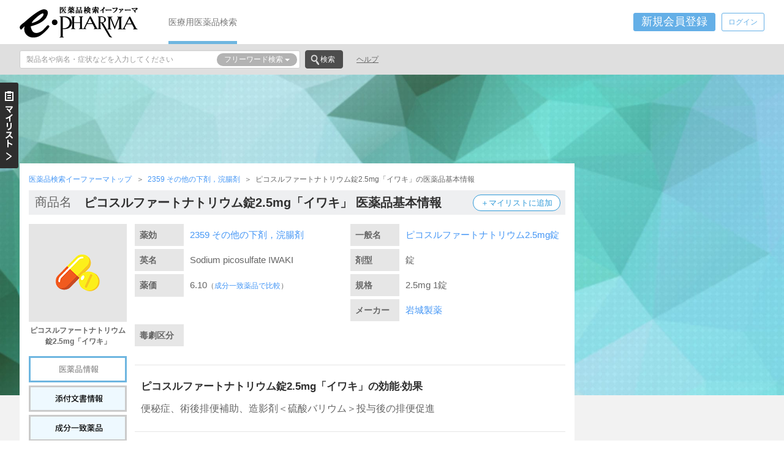

--- FILE ---
content_type: text/html; charset=UTF-8
request_url: https://www.e-pharma.jp/druginfo/info/2359005F1269
body_size: 13024
content:
<!DOCTYPE html PUBLIC "-//W3C//DTD XHTML 1.0 Transitional//EN" "http://www.w3.org/TR/xhtml1/DTD/xhtml1-transitional.dtd">
<html xmlns="http://www.w3.org/1999/xhtml" lang="ja" xml:lang="ja">
<head>
	<meta http-equiv="Content-Type" content="text/html; charset=UTF-8" />
	<meta http-equiv="Content-Style-Type" content="text/css" />
	<meta http-equiv="Content-Script-Type" content="text/javascript" />
	<meta http-equiv="X-UA-Compatible" content="IE=edge" />
	<meta name="viewport" content="width=device-width, initial-scale=1" />
	<link rel="apple-touch-icon" sizes="57x57" href="/assets/img/favicon/apple-touch-icon-57x57.png" />
	<link rel="apple-touch-icon" sizes="60x60" href="/assets/img/favicon/apple-touch-icon-60x60.png" />
	<link rel="icon" type="image/png" href="/assets/img/favicon/favicon-32x32.png" sizes="32x32" />
	<link rel="icon" type="image/png" href="/assets/img/favicon/favicon-16x16.png" sizes="16x16" />
	<link rel="manifest" href="/assets/img/favicon/manifest.json" />
	<link rel="mask-icon" href="/assets/img/favicon/safari-pinned-tab.svg" color="#5bbad5" />
	<meta name="msapplication-TileColor" content="#2d89ef" />
	<meta name="theme-color" content="#ffffff" />
	<title>ピコスルファートナトリウム錠2.5mg「イワキ」 | 医薬品検索イーファーマ</title>
	<meta content="「ピコスルファートナトリウム錠2.5mg「イワキ」」の医薬品基本情報。薬効、一般名、英名、剤形、薬価、規格、メーカー、毒劇区分、効能・効果、使用制限等、副作用等、相互作用等を掲載しています。医薬品検索イーファーマは、日本最大級の医療従事者向け医薬品検索サイトです。" name="description" />
	<!-- Google Tag Manager -->
	<script>(function(w,d,s,l,i){w[l]=w[l]||[];w[l].push({'gtm.start':
	new Date().getTime(),event:'gtm.js'});var f=d.getElementsByTagName(s)[0],
	j=d.createElement(s),dl=l!='dataLayer'?'&l='+l:'';j.async=true;j.src=
	'https://www.googletagmanager.com/gtm.js?id='+i+dl;f.parentNode.insertBefore(j,f);
	})(window,document,'script','dataLayer','GTM-56ZKZ3D');</script>
	<!-- End Google Tag Manager -->
	
	<!-- Google Analytics -->
	<script type="text/javascript">
		(function(i,s,o,g,r,a,m){i['GoogleAnalyticsObject']=r;i[r]=i[r]||function(){
		(i[r].q=i[r].q||[]).push(arguments)},i[r].l=1*new Date();a=s.createElement(o),
		m=s.getElementsByTagName(o)[0];a.async=1;a.src=g;m.parentNode.insertBefore(a,m)
		})(window,document,'script','https://www.google-analytics.com/analytics.js','ga');

		ga('create', 'UA-565874-1', 'auto');
		ga('send', 'pageview');
	</script>
	<!-- /Google Analytics -->
	<link rel="preload" href="/assets/fonts/glyphicons-halflings-regular.woff2" as="font" type="font/woff2" crossorigin />
	<link href="/assets/css/bootstrap-custom.min.css" rel="stylesheet" type="text/css" />
	<script src="/assets/js/jquery-custom.min.js?date=20170808" type="text/javascript"></script>
	<!--[if lt IE 9]>
	<script src="/assets/js/html5shiv.min.js"></script>
	<script src="/assets/js/respond.min.js"></script>
	<![endif]-->
	<link href="/assets/css/forms.min.css?date=20170612" rel="stylesheet" type="text/css" media="print" onload="this.media='all'" />
	<link href="/assets/css/e-pharma.min.css?date=20171031" rel="stylesheet" type="text/css" />
</head>
<body class="druginfo_info_index inner">

<!-- Google Tag Manager (noscript) -->
<noscript><iframe src="https://www.googletagmanager.com/ns.html?id=GTM-56ZKZ3D"
height="0" width="0" style="display:none;visibility:hidden"></iframe></noscript>
<!-- End Google Tag Manager (noscript) -->

<!--z-xcv-begin-->
<input type="checkbox" class="drawer-menu-opened" id="drawer-menu-check" />
<input type="radio" name="history-drawer-menu-check" class="history-drawer-menu-check" id="history-drawer-menu-check0" value="0" checked="checked" />
<input type="radio" name="history-drawer-menu-check" class="history-drawer-menu-check" id="history-drawer-menu-check1" value="1" />
<!--z-xcv-end-->

<!-- #drawer-container / -->
<div id="drawer-container">


<!--z-xcv-begin-->
<!-- #HEADER/ -->
<div id="HEADER" class="clearfix"><div class="WRAPPER">
	<div class="LOGO">
		<p><a href="/"><img src="/assets/img/e-pharma-logo.png" alt="ピコスルファートナトリウム錠2.5mg「イワキ」 | 医薬品検索イーファーマ" /></a></p>
	</div>
	<!-- #GNAVI/ -->
	<div id="GNAVI" class="hidden-print left ml50">
		<div class="MENU navi-menu">
			<ul>
				<li><a href="/" class="on">医療用医薬品検索</a></li>
			</ul>
		</div>
	</div>
	<!-- / #GNAVI -->
	<!-- #user-navi/ -->
	<div id="user-navi" class="clearfix"><div class="right">
		<div id="signup" class="dropdown-overlay">
			<button type="button" class="btn btn-primary btn-sm lnf-form-btn" data-toggle="modal" data-target="#pcSignup" onclick="ga('send', 'event', 'pcregist', 'click', 'head_regist', {'nonInteraction': 1});">新規会員登録</button>
		</div>
		<div id="login" class="dropdown-overlay">
			<button type="button" class="btn btn-primary btn-sm lnf-form-btn lnf-dropdown-toggle login" onclick="ga('send', 'event', 'pclogin', 'click', 'head_login', {'nonInteraction': 1});">ログイン</button>
<!-- .dropdown-menu / -->
<div id="pcLogin" class="dropdown-menu dropdown-menu-right lnf-forms cover fade"><div class="lnf-forms-body">
	<div class="overlay-close">
		<button class="glyphicon glyphicon-remove-sign" aria-hidden="true"></button>
	</div>
	<div class="form-overlay">
		<h4 class=" decorated-title f14 bold">ログイン</h4>
	</div>
<form action="/user/login" class="ajax lnf-js-validation" accept-charset="utf-8" method="post">
	<div class="email form-group lnf-forms-row">
		<label class="sr-only" id="label_email" for="pcLoginEmail">メールアドレス</label>
		<input type="email" placeholder="メールアドレスを半角で入力" class="validate[required,maxSize[254],custom[email]] ime-none form-control" id="pcLoginEmail" name="email" value="" />
		<div class=""></div>
	</div>
	<div class="password form-group lnf-forms-row">
		<label class="sr-only" id="label_password" for="pcLoginPassword">パスワード</label>
		<input type="password" placeholder="パスワードを半角8文字以上で入力" class="validate[required,minSize[8],maxSize[48]] ime-none form-control" id="pcLoginPassword" name="password" value="" />
		<div class=""></div>
	</div>
	<div class="rememberme form-group lnf-forms-row">
		<label class="sr-only" id="label_rememberme" for="pcLoginRememberme">自動ログイン</label><div class="checkbox rememberme_1">
		<label for="pcLoginRememberme_1"><input type="checkbox" value="1" id="pcLoginRememberme_1" name="rememberme[1]" checked="checked" />次回から自動ログインする</label></div>
		<div class=""></div>
	</div>
	<div class="run form-group clearfix">
		<div class="col-xs-4"><button type="submit" class="btn btn-primary btn-sm btn-wider btn-submit" disabled="disabled" id="pcLoginRun">ログイン</button></div>
		<div class="col-xs-8 "></div>
	</div>
</form>
<div class="divider"></div>
<div class="form-gorup">
	<div class="col-xs-8">
		<p><span class="glyphicon glyphicon-menu-right glyphicon-fixed glyphicon-vsmall icon-blue small text-bold"></span><a href="#event.modalopen" data-target="#pcResetPassword" class="nodeco underline lnf-form-event">パスワードを忘れた方はこちら</a></p>
	</div>
	<div class="col-xs-4">
		<p><span class="glyphicon glyphicon-menu-right glyphicon-fixed glyphicon-vsmall icon-blue small text-bold"></span><a href="#event.show" data-target="#signup" class="nodeco underline lnf-form-event" onclick="ga('send', 'event', 'pcregist', 'click', 'login_regist', {'nonInteraction': 1});">新規会員登録</a></p>
	</div>
</div>
<!-- Google Analytics -->
<script type="text/javascript">
$('#pcLoginRun').click(function() {
    ga('send', 'event', 'pclogin', 'click', 'login_login', {'nonInteraction': 1});
});
</script>
</div></div>
<!-- / .dropdown-menu -->
		</div>
	</div></div>
	<!-- / #user-navi -->
</div></div>
<!-- / #HEADER -->
<!-- #SECOND-HEADER/ -->
<div id="SECOND_HEADER" class="hidden-print"><div class="WRAPPER clearfix">
	<div class="left">

		<form action="https://www.e-pharma.jp/search/" accept-charset="utf-8" method="get" id="epharma-word-search" class="">
			<div class="row search-group">
				<div class="col-xs-10">
					<div class="input-group-sm">
						<input type="text" name="Keywords" id="Keywords" value="" placeholder="製品名や病名・症状などを入力してください" class="form-control">
						<button type="button" class="btn btn-default dropdown-toggle bg-decorated" data-toggle="dropdown">
							<span class="selected-menu">フリーワード検索</span>
							<span class="caret"></span>
						</button>
						<ul class="dropdown-menu dropdown-menu-right">
							<li><a href="#" class="search-toggle" data-target="epharma-word-search">フリーワード検索</a></li>
							<li class="divider"></li>
							<li><a href="#" class="search-toggle" data-target="epharma-pro-search">医薬品プロ検索</a></li>
							<li class="divider"></li>
							<li><a href="#" class="search-toggle" data-target="epharma-drugcode-search">薬剤コード検索</a></li>
						</ul>
					</div>
				</div>

				<div class="col-xs-2">
					<button type="submit" class="btn btn-search">検索</button>
				</div>
			</div>
		</form>


		<form action="https://www.e-pharma.jp/search/pro" accept-charset="utf-8" method="get" id="epharma-pro-search" class="hidden">
			<div class="row search-group">
				<div class="col-xs-10">
					<div class="input-group-sm">
						<input type="text" name="search_word" id="search_word" value="" placeholder="薬品名を入力してください" class="form-control">
						<button type="button" class="btn btn-default dropdown-toggle bg-decorated" data-toggle="dropdown">
							<span class="selected-menu">医薬品プロ検索</span>
							<span class="caret"></span>
						</button>
						<ul class="dropdown-menu dropdown-menu-right">
							<li><a href="#" class="search-toggle" data-target="epharma-word-search">フリーワード検索</a></li>
							<li class="divider"></li>
							<li><a href="#" class="search-toggle" data-target="epharma-pro-search">医薬品プロ検索</a></li>
							<li class="divider"></li>
							<li><a href="#" class="search-toggle" data-target="epharma-drugcode-search">薬剤コード検索</a></li>
						</ul>
					</div>
				</div>

				<div class="col-xs-2">
					<button type="submit" class="btn btn-search">検索</button>
				</div>
			</div>

			<div class="dropdown-search bg-decorated clearfix" tabindex="-1">
				<div class="search-close">
					<button class="glyphicon glyphicon-remove-sign" aria-hidden="true"></button>
				</div>
				<div class="search-head radio-appearance decorated-bottom">
					<label for="rdo_pron_mode_1"><input type="radio" name="rdo_pron_mode" id="rdo_pron_mode_1" value="1" checked="checked" />商品名</label>
					<label for="rdo_pron_mode_2"><input type="radio" name="rdo_pron_mode" id="rdo_pron_mode_2" value="2" />一般名</label>
					<label for="rdo_pron_mode_99"><input type="radio" name="rdo_pron_mode" id="rdo_pron_mode_99" value="99" />混在</label>
				</div>
				<div id="epharma-pro-search-yakko" class="column2 left pr20">
					<h6 class="bold">薬効指定</h6>
					<div class="btn-group selection blocks clearfix">
						<button type="button" class="btn btn-default selected-data" data-default="選択してください">選択してください</button>
						<button type="button" class="btn btn-default dropdown-toggle" data-toggle="dropdown"><span class="caret"></span></button>
						<ul class="dropdown-menu">
						</ul>
						<input type="hidden" name="yakko_code_1st" value="" class="item-selected-data" />
					</div>
					<div class="btn-group selection blocks clearfix">
						<button type="button" class="btn btn-default selected-data bg-decorated" data-default="選択してください"></button>
						<button type="button" class="btn btn-default dropdown-toggle" data-toggle="dropdown"><span class="caret"></span></button>
						<ul class="dropdown-menu">
						</ul>
						<input type="hidden" name="yakko_code_2nd" value="" class="item-selected-data" />
					</div>
					<div class="btn-group selection blocks clearfix">
						<button type="button" class="btn btn-default selected-data bg-decorated" data-default="選択してください"></button>
						<button type="button" class="btn btn-default dropdown-toggle" data-toggle="dropdown"><span class="caret"></span></button>
						<ul class="dropdown-menu">
						</ul>
						<input type="hidden" name="yakko_code_3rd" value="" class="item-selected-data" />
					</div>
					<div class="btn-group selection blocks clearfix">
						<button type="button" class="btn btn-default selected-data bg-decorated" data-default="選択してください"></button>
						<button type="button" class="btn btn-default dropdown-toggle" data-toggle="dropdown"><span class="caret"></span></button>
						<ul class="dropdown-menu">
						</ul>
						<input type="hidden" name="yakko_code_4th" value="" class="item-selected-data" />
					</div>
				</div>
				<div id="epharma-pro-search-maker" class="column2 left">
					<h6 class="bold">メーカー指定</h6>
					<div class="btn-group selection blocks clearfix mb10">
						<button type="button" class="btn btn-default selected-data" data-default="選択してください">選択してください</button>
						<button type="button" class="btn btn-default dropdown-toggle" data-toggle="dropdown"><span class="caret"></span></button>
						<ul class="dropdown-menu">
						</ul>
						<input type="hidden" name="maker_code" value="" class="item-selected-data" />
					</div>
					<div class="maker-selection radio-appearance">
						<label for="rdo_maker_mode_1"><input type="radio" name="rdo_maker_mode" id="rdo_maker_mode_1" value="1" checked="checked">製造</label>
						<label for="rdo_maker_mode_2"><input type="radio" name="rdo_maker_mode" id="rdo_maker_mode_2" value="2">販売</label>
						<label for="rdo_maker_mode_99"><input type="radio" name="rdo_maker_mode" id="rdo_maker_mode_99" value="99">混在</label>
					</div>
					<div class="submit">
						<button type="submit" class="btn btn-search">検索</button>
					</div>
				</div>
			</div>
		</form>


		<form action="https://www.e-pharma.jp/search/code" accept-charset="utf-8" method="get" id="epharma-drugcode-search" class="hidden">
			<div class="row search-group">
				<div class="col-xs-10">
					<div class="input-group-sm">
						<input type="text" name="search_code" id="search_code" value="" placeholder="薬に記載されている記号を入力してください" class="form-control">
						<button type="button" class="btn btn-default dropdown-toggle bg-decorated" data-toggle="dropdown">
							<span class="selected-menu">薬剤コード検索</span>
							<span class="caret"></span>
						</button>
						<ul class="dropdown-menu dropdown-menu-right">
							<li><a href="#" class="search-toggle" data-target="epharma-word-search">フリーワード検索</a></li>
							<li class="divider"></li>
							<li><a href="#" class="search-toggle" data-target="epharma-pro-search">医薬品プロ検索</a></li>
							<li class="divider"></li>
							<li><a href="#" class="search-toggle" data-target="epharma-drugcode-search">薬剤コード検索</a></li>
						</ul>
					</div>
				</div>

				<div class="col-xs-2">
					<button type="submit" class="btn btn-search">検索</button>
				</div>
			</div>

			<div class="dropdown-search bg-decorated clearfix" tabindex="-1">
				<div class="search-close">
					<button class="glyphicon glyphicon-remove-sign" aria-hidden="true"></button>
				</div>
				<h6 class="bold inlineB mr15">記載場所</h6>
				<div class="search-head inlineB radio-appearance">
					<label for="iti_hontai"><input type="radio" name="iti" id="iti_hontai" value="1" checked="checked" />本体</label>
					<label for="iti_sonota"><input type="radio" name="iti" id="iti_sonota" value="2" />その他</label>
					<label for="iti_all"><input type="radio" name="iti" id="iti_all" value="99" />すべて</label>
				</div>
			</div>
		</form>
	</div>

	<div class="MENU navi-menu left">
		<ul>
			<li><a href="/search/help" class="inline-non-decorated underline">ヘルプ</a></li>
		</ul>
	</div>
</div></div>
<!-- / #SECOND-HEADER -->
<!--z-xcv-end-->

<!-- #CONTAINER/ -->
<div id="CONTAINER"><div class="WRAPPER"><div class="CONTENTS clearfix">

	<div class="banner mb30 txtc hidden-print">
		<!--z-xcv-begin-->
		<!-- e-pharma_topcenter -->
		<ins class="adsbygoogle"
			 style="display:inline-block;width:728px;height:90px"
			 data-ad-client="ca-pub-9163515970953278"
			 data-ad-slot="7422806908"></ins>
		<script>
			 (adsbygoogle = window.adsbygoogle || []).push({});
		</script>
		<!--z-xcv-end-->
	</div>

	<!-- #LEFTSIDE/ -->
	<div id="LEFTSIDE">
		<!-- #CONTENT_TOP/ -->
		<div id="CONTENT_TOP" class="inner">
<!-- .breadcrumb/ -->
<div class="breadcrumb menu-icons clearfix">
	<div class="MENU">
		<ul>
			<li><a href="/">医薬品検索イーファーマトップ</a></li>
			<li><a href="/druginfo/2359">2359 その他の下剤，浣腸剤</a></li>
			<li>ピコスルファートナトリウム錠2.5mg「イワキ」の医薬品基本情報</li>
		</ul>
	</div>
</div>
<!-- /.breadcrumb -->


			<div class="page-title pl10 mb15 clearfix">
				<span class="fixed-title">商品名</span>
				<h1 class="title f20">ピコスルファートナトリウム錠2.5mg「イワキ」 医薬品基本情報</h1>
				<button type="button" class="btn btn-drugs-add" data-toroku-code="2359005F1269" onclick="ga('send', 'event', 'pcmylist', 'click', 'info_mylist', {'nonInteraction': 1});">＋マイリストに追加</button>
			</div>


			<!-- .contents-container/ -->
			<div class="contents-container clearfix">
				<!-- .main-contents/ -->
				<div class="main-contents right">

					<!-- 基本情報/ -->
					<div class="basic info grid grid2 clearfix">
						<dl>
							<dt>薬効</dt>
							<dd>
								<p><a href="/druginfo/2359">2359 その他の下剤，浣腸剤</a></p>
							</dd>
						</dl>
						<dl>
							<dt>一般名</dt>
							<dd>
								<p>
									<a href="/search/pro?search_word=%E3%83%94%E3%82%B3%E3%82%B9%E3%83%AB%E3%83%95%E3%82%A1%E3%83%BC%E3%83%88%E3%83%8A%E3%83%88%E3%83%AA%E3%82%A6%E3%83%A02.5mg%E9%8C%A0&rdo_pron_mode=2">ピコスルファートナトリウム2.5mg錠</a>
								</p>
							</dd>
						</dl>
						<dl>
							<dt>英名</dt>
							<dd>
								<p>Sodium picosulfate IWAKI</p>
							</dd>
						</dl>
						<dl>
							<dt>剤型</dt>
							<dd>
								<p>錠</p>
							</dd>
						</dl>
						<dl>
							<dt>薬価</dt>
							<dd>
                                <p>6.10<span class="seibunlink">（<a href="/druginfo/seibun/2359005F1269">成分一致薬品で比較</a>）</span></p>
							</dd>
						</dl>
						<dl>
							<dt>規格</dt>
							<dd>
								<p>2.5mg 1錠</p>
							</dd>
						</dl>
						<dl>
							<dt>メーカー</dt>
							<dd>
								<p><a href="/druginfo/maker/043">岩城製薬</a></p>
							</dd>
						</dl>
						<dl>
							<dt>毒劇区分</dt>
							<dd>
								<p>
								 </p>
							</dd>
						</dl>
					</div>
					<!-- /基本情報 -->


					<!-- 効能・効果/ -->
					<div class="info">
						<h2 class="simple-title">ピコスルファートナトリウム錠2.5mg「イワキ」の効能<span class="fc">・</span>効果</h2>
						<p>
							便秘症、術後排便補助、造影剤＜硫酸バリウム＞投与後の排便促進						</p>
					</div>
					<!-- /効能・効果 -->

					<!-- 使用制限等/ -->
					<div class="info">
						<h2 class="simple-title">ピコスルファートナトリウム錠2.5mg「イワキ」の使用制限等</h2>
						<div class="info-frame">
<div class="clearfix mb20">
	<div class="col-xs-12 col-md-8 detail-info">
		<p>&nbsp;1．急性腹症又はその恐れ・疑い、本剤成分又は含有成分で過敏症の既往歴</p>
	</div>
	<div class="col-xs-8 col-md-4 info-list grid grid1 right">
		<dl>
			<dt>記載場所</dt>
			<dd>
				<p>使用上の注意</p>
			</dd>
			<dt>注意レベル</dt>
			<dd>
				<p class="caution">禁止</p>
			</dd>
		</dl>
	</div>
</div>
						</div>
					</div>
					<!-- /使用制限等 -->

					<!-- 副作用等/ -->
					<div class="info">
						<h2 class="simple-title">ピコスルファートナトリウム錠2.5mg「イワキ」の副作用等</h2>
						<div class="info-frame">
<div class="clearfix mb20">
	<div class="col-xs-12 col-md-8 detail-info left">
		<p>&nbsp;1．腹部不快感、蕁麻疹、発疹、AST上昇、ALT上昇</p>
	</div>
	<div class="col-xs-8 col-md-4 info-list grid grid1 right">
		<dl>
			<dt>記載場所</dt>
			<dd>
				<p>その他の副作用</p>
			</dd>
			<dt>頻度</dt>
			<dd>
				<p>頻度不明</p>
			</dd>
		</dl>
	</div>
</div>
<div class="clearfix mb20">
	<div class="col-xs-12 col-md-8 detail-info left">
		<p>&nbsp;2．腹痛、悪心、嘔吐、腹鳴、腹部膨満感、下痢</p>
	</div>
	<div class="col-xs-8 col-md-4 info-list grid grid1 right">
		<dl>
			<dt>記載場所</dt>
			<dd>
				<p>その他の副作用</p>
			</dd>
			<dt>頻度</dt>
			<dd>
				<p>5%未満</p>
			</dd>
		</dl>
	</div>
</div>
						</div>
					</div>
					<!-- /副作用 -->



					<!-- 成分一致薬品/ -->
					<div class="info mt40">
						<!--z-xcv-begin-->
						<h2 class="simple-title mtb20">ピコスルファートナトリウム錠2.5mg「イワキ」の成分一致薬品</h2>
						<div class="info-frame">
							<p class="txt-ellipsis mt10">
								<a href="/druginfo/info/2359005S1305" class="moderate-decoration"><strong>ピコスルファートNa内用液0.75%「トーワ」<span class="f12 caution">（ジェネリック医薬品）</span></strong></a>
							</p>
							<p class="txt-ellipsis mt10">
								<a href="/druginfo/info/2359005S1291" class="moderate-decoration"><strong>ピコスルファートナトリウム内用液0.75%「JG」<span class="f12 caution">（ジェネリック医薬品）</span></strong></a>
							</p>
							<p class="txt-ellipsis mt10">
								<a href="/druginfo/info/2359005D1128" class="moderate-decoration"><strong>ピコスルファートナトリウム顆粒1%「ゼリア」<span class="f12 caution">（ジェネリック医薬品）</span></strong></a>
							</p>
							<p class="txt-ellipsis mt10">
								<a href="/druginfo/info/2359005S1356" class="moderate-decoration"><strong>ピコスルファートNa内用液0.75%「NIG」<span class="f12 caution">（ジェネリック医薬品）</span></strong></a>
							</p>
							<p class="txt-ellipsis mt10">
								<a href="/druginfo/info/2359005F1293" class="moderate-decoration"><strong>ピコスルファートNa錠2.5mg「NIG」</strong></a>
							</p>
							<p class="mt10 f14 txtr">
								<a href="/druginfo/seibun/2359005F1269" class="inline-non-decorated underline">すべての成分一致薬品を表示</a>
							</p>
						</div>
						<!--z-xcv-end-->
					</div>
					<!-- /成分一致薬品 -->

				</div>
				<!-- /.main-contents -->

				<div class="contents-side-navi left mb30 hidden-print">
					<div class="mb15">
						<div class="zaikei naifuku">ピコスルファートナトリウム錠2.5mg「イワキ」</div>
						<p class="caption mt5 bold">ピコスルファートナトリウム錠2.5mg「イワキ」</p>
					</div>
					<div class="page-link-buttons mb15">
						<ul>
							<li class="on"><img src="/assets/img/info.png" alt="ピコスルファートナトリウム錠2.5mg「イワキ」　医薬品基本情報" style="opacity: 0.5;"></li>
							<li><a href="/druginfo/tempbunsyo/2359005F1269"><img src="/assets/img/tempbunsyo.png" alt="ピコスルファートナトリウム錠2.5mg「イワキ」　添付文書情報"></a></li>
							<li><a href="/druginfo/seibun/2359005F1269"><img src="/assets/img/seibun.png" alt="ピコスルファートナトリウム錠2.5mg「イワキ」　成分一致薬品"></a></li>
						</ul>
					</div>
					<div class="print-link-buttons txtc">
						<a href="./2359005F1269/pdf"><img src="/assets/img/pdf-icon.png" alt="PDFを見る" /></a>
						<a href="./2359005F1269/print"><img src="/assets/img/print-icon.png" alt="印刷する" /></a>
					</div>
				</div>
			</div>
			<!-- /.contents-container -->
		</div>
		<!-- / #CONTENT_TOP -->
	</div>
	<!-- /#LEFTSIDE -->

	<!-- /#RIGHTSIDE-MENU -->
	<div id="RIGHTSIDE-MENU" class="hidden-print">
<!--z-xcv-begin-->
		<div class="CONTENT">

			<div class="mb10">
				<!-- e-pharma_right1 -->
				<ins class="adsbygoogle"
					 style="display:inline-block;width:300px;height:250px"
					 data-ad-client="ca-pub-9163515970953278"
					 data-ad-slot="7438833366"></ins>
				<script>
					 (adsbygoogle = window.adsbygoogle || []).push({});
				</script>
			</div>

			<div class="mb10">
				<!-- e-pharma_right2 -->
				<ins class="adsbygoogle"
					 style="display:inline-block;width:300px;height:250px"
					 data-ad-client="ca-pub-9163515970953278"
					 data-ad-slot="2601439650"></ins>
				<script>
					 (adsbygoogle = window.adsbygoogle || []).push({});
				</script>
			</div>

			<div class="mb10">
			</div>

		</div>
<!--z-xcv-end-->
	</div>
	<!-- /#RIGHTSIDE-MENU -->
</div></div></div>
<!-- /#CONTAINER -->

<!--z-xcv-begin-->
<!-- #FOOTER/ -->
<div id="FOOTER"><div class="WRAPPER"><div class="COLUMN-WRAPPER">
	<div class="hidden-print">
        <div id="pageTop-bottom-link-wrapper"><div id="pageTop-bottom-link">
            <a href="#HEADER" class="smooth-scroll inline-non-decorated">ページ先頭へ</a>
        </div></div>
		<div class="mb50">
			<!-- 薬効から探す/ -->
			<h5 class="decorated-title f14 bold mb15"><a href="https://www.e-pharma.jp/druginfo/" class="inline-non-decorated">薬効から探す</a></h5>
			<div class="footer-column-lists mb15 clearfix">
				<div class="inlineBtop mb10">
					<p class="txt-ellipsis f12"><a href="https://www.e-pharma.jp/druginfo/1" class="nodeco">1 神経系及び感覚器官用医薬品</a></p>
				</div>
				<div class="inlineBtop mb10">
					<p class="txt-ellipsis f12"><a href="https://www.e-pharma.jp/druginfo/2" class="nodeco">2 個々の器官系用医薬品</a></p>
				</div>
				<div class="inlineBtop mb10">
					<p class="txt-ellipsis f12"><a href="https://www.e-pharma.jp/druginfo/3" class="nodeco">3 代謝性医薬品</a></p>
				</div>
				<div class="inlineBtop mb10">
					<p class="txt-ellipsis f12"><a href="https://www.e-pharma.jp/druginfo/4" class="nodeco">4 組織細胞機能用医薬品</a></p>
				</div>
				<div class="inlineBtop mb10">
					<p class="txt-ellipsis f12"><a href="https://www.e-pharma.jp/druginfo/5" class="nodeco">5 生薬及び漢方処方に基づく医薬品</a></p>
				</div>
				<div class="inlineBtop mb10">
					<p class="txt-ellipsis f12"><a href="https://www.e-pharma.jp/druginfo/6" class="nodeco">6 病原生物に対する医薬品</a></p>
				</div>
				<div class="inlineBtop mb10">
					<p class="txt-ellipsis f12"><a href="https://www.e-pharma.jp/druginfo/7" class="nodeco">7 治療を主目的としない医薬品</a></p>
				</div>
				<div class="inlineBtop mb10">
					<p class="txt-ellipsis f12"><a href="https://www.e-pharma.jp/druginfo/8" class="nodeco">8 麻薬</a></p>
				</div>
			</div>
			<!-- /薬効から探す -->

			<!-- メーカーから探す/ -->
			<h5 class="decorated-title f14 bold mb30"><a href="https://www.e-pharma.jp/druginfo/maker/" class="inline-non-decorated">メーカーから探す</a></h5>
			<!-- /メーカーから探す -->


		</div>
	</div>

	<div class="banner txtc blockm mb30">
	<!-- e-pharma_footer1 -->
	<ins class="adsbygoogle"
		 style="display:block"
		 data-ad-client="ca-pub-9163515970953278"
		 data-ad-slot="4593463584"
		 data-ad-format="auto"
		 data-full-width-responsive="true"></ins>
	<script>
		 (adsbygoogle = window.adsbygoogle || []).push({});
	</script>
	</div>


	<div class="MENU hidden-print txtc">
		<ul class="clearfix">
			<li><a href="https://www.e-pharma.jp/notice">ご利用案内</a></li>
			<li><a href="https://www.e-pharma.jp/help">機能紹介</a></li>
			<li><a href="https://www.e-pharma.jp/company">運営会社</a></li>
			<li><a href="https://www.e-pharma.jp/terms">会員規約</a></li>
			<li><a href="https://www.e-pharma.jp/privacy">プライバシーポリシー</a></li>
			<li><a href="https://www.e-pharma.jp/inquiry">お問い合わせ</a></li>
			<li><a href="https://www.e-pharma.jp/advertisement">広告掲載のご案内</a></li>
		</ul>
	</div>

<script data-ad-client="ca-pub-9163515970953278" async src="https://pagead2.googlesyndication.com/pagead/js/adsbygoogle.js"></script>
<script src="/assets/js/forms.min.js?date=20170612" type="text/javascript" defer></script>
<script src="/assets/js/e-pharma.min.js?date=20170905" type="text/javascript" defer></script>
<script src="/assets/js/analytics.min.js?date=20170829-2" type="text/javascript" defer></script>
<!-- .modal/ -->
<div id="pcSignup" class="cover modal fade" tabindex="-1" role="dialog" aria-labelledby="pcSignupTitle" aria-hidden="true"><div class="modal-dialog"><div class="modal-content"><div class="lnf-forms-body">
	<div class="modal-header">
		<button type="button" class="overlay-close" data-dismiss="modal"><span class="glyphicon glyphicon-remove-sign"></span></button>
		<h4 id="pcSignupTitle" class="modal-title bold h4 mt20">新規会員登録（無料）</h4>
	</div>
	<div class="modal-body">
		<div class="lnf-forms form-horizontal">
<form action="/user/signup" class="ajax lnf-js-validation" accept-charset="utf-8" method="post">
	<div class="email form-group lnf-forms-row lnf-forms-marker clearfix">
		<div class="required col-xs-12 col-sm-4 control-label">
			<label id="label_email" for="pcSignupEmail" class="">メールアドレス<span class="note">※非公開</span></label>
		</div>
		<div class="col-xs-12 col-sm-8">
			<input type="email" placeholder="メールアドレスを半角で入力" class="validate[required,maxSize[254],custom[email]] ime-none form-control" id="pcSignupEmail" name="email" value="" />
			<div class=""></div>
		</div>
	</div>

	<div class="password form-group lnf-forms-row lnf-forms-marker clearfix">
		<div class="required col-xs-12 col-sm-4 control-label">
			<label id="label_password" for="pcSignupPassword" class="">パスワード<span class="note">※非公開</span></label>
		</div>
		<div class="col-xs-12 col-sm-8">
			<input type="password" placeholder="パスワードを半角8文字以上で入力" class="validate[required,minSize[8],maxSize[48]] ime-none form-control" id="pcSignupPassword" name="password" value="" />
			<div class=""></div>
		</div>
	</div>

	<div class="jobtype1 form-group lnf-forms-row lnf-forms-marker clearfix">
		<div class="required col-xs-12 col-sm-4 control-label">
			<label id="label_jobtype1" for="pcSignupJobtype1" class="">職種<span class="note">※投稿時公開</span></label>
		</div>
		<div class="col-xs-12 col-sm-8">
			<select class="validate[custom[requiredInFunction,selection,-1]] form-control" id="pcSignupJobtype1" name="jobtype1">
	<option value="-1" selected="selected">選択してください</option>
	<option value="1">医師</option>
	<option value="2">歯科医師</option>
	<option value="3">薬剤師</option>
	<option value="4">看護師</option>
	<option value="5">病院事務系</option>
	<option value="6">介護系</option>
	<option value="7">製薬・医療機器系</option>
	<option value="8">動物医療</option>
	<option value="9">医/看/薬学生</option>
	<option value="10">その他医療関係</option>
	<option value="99">その他の職業（患者または家族）</option>
</select>
			<div class=""></div>
		</div>
	</div>

<!-- .job1 / -->
<div class="job1 form-group lnf-forms-row clearfix">
	<div class="lnf-forms-marker form-group control-label">
		<label id="label_job1" for="pcSignupJob1" class="">該当する診療科を<span class="text-danger">すべてチェック</span>してください
<span class="note">※非公開</span></label>
	</div>
	<ul class="nav nav-tabs">
		<li class="active"><a href="#tab01" data-toggle="tab">内科</a></li>
		<li><a href="#tab02" data-toggle="tab">外科</a></li>
		<li><a href="#tab03" data-toggle="tab">その他</a></li>
	</ul>
	<!-- .tab-content/ -->
	<div class="tab-content">

<div id="tab01" class="internal_department tab-pane col-split clearfix active"><div class="checkbox checkbox-horizontal internal_department_1">
	<label for="pcSignupInternal_department_1"><input type="checkbox" class="validate[custom[requiredSilent,anyoneChecked,internal_department,surgery_department,other_department]]" id="pcSignupInternal_department_1" name="internal_department[1]" value="1" />内科</label>
	</div><div class="checkbox checkbox-horizontal internal_department_2">
	<label for="pcSignupInternal_department_2"><input type="checkbox" class="validate[custom[requiredSilent,anyoneChecked,internal_department,surgery_department,other_department]]" id="pcSignupInternal_department_2" name="internal_department[2]" value="2" />総合診療科</label>
	</div><div class="checkbox checkbox-horizontal internal_department_3">
	<label for="pcSignupInternal_department_3"><input type="checkbox" class="validate[custom[requiredSilent,anyoneChecked,internal_department,surgery_department,other_department]]" id="pcSignupInternal_department_3" name="internal_department[3]" value="3" />消化器内科</label>
	</div><div class="checkbox checkbox-horizontal internal_department_4">
	<label for="pcSignupInternal_department_4"><input type="checkbox" class="validate[custom[requiredSilent,anyoneChecked,internal_department,surgery_department,other_department]]" id="pcSignupInternal_department_4" name="internal_department[4]" value="4" />循環器内科</label>
	</div><div class="checkbox checkbox-horizontal internal_department_5">
	<label for="pcSignupInternal_department_5"><input type="checkbox" class="validate[custom[requiredSilent,anyoneChecked,internal_department,surgery_department,other_department]]" id="pcSignupInternal_department_5" name="internal_department[5]" value="5" />呼吸器内科</label>
	</div><div class="checkbox checkbox-horizontal internal_department_6">
	<label for="pcSignupInternal_department_6"><input type="checkbox" class="validate[custom[requiredSilent,anyoneChecked,internal_department,surgery_department,other_department]]" id="pcSignupInternal_department_6" name="internal_department[6]" value="6" />腎臓内科・人工透析科</label>
	</div><div class="checkbox checkbox-horizontal internal_department_7">
	<label for="pcSignupInternal_department_7"><input type="checkbox" class="validate[custom[requiredSilent,anyoneChecked,internal_department,surgery_department,other_department]]" id="pcSignupInternal_department_7" name="internal_department[7]" value="7" />糖尿病内科</label>
	</div><div class="checkbox checkbox-horizontal internal_department_8">
	<label for="pcSignupInternal_department_8"><input type="checkbox" class="validate[custom[requiredSilent,anyoneChecked,internal_department,surgery_department,other_department]]" id="pcSignupInternal_department_8" name="internal_department[8]" value="8" />血液内科</label>
	</div><div class="checkbox checkbox-horizontal internal_department_9">
	<label for="pcSignupInternal_department_9"><input type="checkbox" class="validate[custom[requiredSilent,anyoneChecked,internal_department,surgery_department,other_department]]" id="pcSignupInternal_department_9" name="internal_department[9]" value="9" />神経内科</label>
	</div><div class="checkbox checkbox-horizontal internal_department_10">
	<label for="pcSignupInternal_department_10"><input type="checkbox" class="validate[custom[requiredSilent,anyoneChecked,internal_department,surgery_department,other_department]]" id="pcSignupInternal_department_10" name="internal_department[10]" value="10" />心療内科</label>
	</div><div class="checkbox checkbox-horizontal internal_department_11">
	<label for="pcSignupInternal_department_11"><input type="checkbox" class="validate[custom[requiredSilent,anyoneChecked,internal_department,surgery_department,other_department]]" id="pcSignupInternal_department_11" name="internal_department[11]" value="11" />精神科/神経科</label>
	</div><div class="checkbox checkbox-horizontal internal_department_12">
	<label for="pcSignupInternal_department_12"><input type="checkbox" class="validate[custom[requiredSilent,anyoneChecked,internal_department,surgery_department,other_department]]" id="pcSignupInternal_department_12" name="internal_department[12]" value="12" />膠原病科</label>
	</div><div class="checkbox checkbox-horizontal internal_department_13">
	<label for="pcSignupInternal_department_13"><input type="checkbox" class="validate[custom[requiredSilent,anyoneChecked,internal_department,surgery_department,other_department]]" id="pcSignupInternal_department_13" name="internal_department[13]" value="13" />アレルギー科</label>
	</div><div class="checkbox checkbox-horizontal internal_department_14">
	<label for="pcSignupInternal_department_14"><input type="checkbox" class="validate[custom[requiredSilent,anyoneChecked,internal_department,surgery_department,other_department]]" id="pcSignupInternal_department_14" name="internal_department[14]" value="14" />感染症内科</label>
	</div><div class="checkbox checkbox-horizontal internal_department_15">
	<label for="pcSignupInternal_department_15"><input type="checkbox" class="validate[custom[requiredSilent,anyoneChecked,internal_department,surgery_department,other_department]]" id="pcSignupInternal_department_15" name="internal_department[15]" value="15" />腫瘍内科</label>
	</div><div class="checkbox checkbox-horizontal internal_department_16">
	<label for="pcSignupInternal_department_16"><input type="checkbox" class="validate[custom[requiredSilent,anyoneChecked,internal_department,surgery_department,other_department]]" id="pcSignupInternal_department_16" name="internal_department[16]" value="16" />内分泌科</label>
	</div><div class="checkbox checkbox-horizontal internal_department_17">
	<label for="pcSignupInternal_department_17"><input type="checkbox" class="validate[custom[requiredSilent,anyoneChecked,internal_department,surgery_department,other_department]]" id="pcSignupInternal_department_17" name="internal_department[17]" value="17" />代謝内科</label>
	</div><div class="checkbox checkbox-horizontal internal_department_18">
	<label for="pcSignupInternal_department_18"><input type="checkbox" class="validate[custom[requiredSilent,anyoneChecked,internal_department,surgery_department,other_department]]" id="pcSignupInternal_department_18" name="internal_department[18]" value="18" />リウマチ科</label>
	</div><div class="checkbox checkbox-horizontal internal_department_19">
	<label for="pcSignupInternal_department_19"><input type="checkbox" class="validate[custom[requiredSilent,anyoneChecked,internal_department,surgery_department,other_department]]" id="pcSignupInternal_department_19" name="internal_department[19]" value="19" />老年化</label>
	</div><div class="checkbox checkbox-horizontal internal_department_20">
	<label for="pcSignupInternal_department_20"><input type="checkbox" class="validate[custom[requiredSilent,anyoneChecked,internal_department,surgery_department,other_department]]" id="pcSignupInternal_department_20" name="internal_department[20]" value="20" />健診・検診</label>
	</div><div class="checkbox checkbox-horizontal internal_department_21">
	<label for="pcSignupInternal_department_21"><input type="checkbox" class="validate[custom[requiredSilent,anyoneChecked,internal_department,surgery_department,other_department]]" id="pcSignupInternal_department_21" name="internal_department[21]" value="21" />緩和医療・ホスピス</label>
	</div>
</div>

<div id="tab02" class="surgery_department tab-pane col-split clearfix"><div class="checkbox checkbox-horizontal surgery_department_100">
	<label for="pcSignupSurgery_department_100"><input type="checkbox" class="validate[custom[requiredSilent,anyoneChecked,internal_department,surgery_department,other_department]]" id="pcSignupSurgery_department_100" name="surgery_department[100]" value="100" />一般外科</label>
	</div><div class="checkbox checkbox-horizontal surgery_department_101">
	<label for="pcSignupSurgery_department_101"><input type="checkbox" class="validate[custom[requiredSilent,anyoneChecked,internal_department,surgery_department,other_department]]" id="pcSignupSurgery_department_101" name="surgery_department[101]" value="101" />消化器外科</label>
	</div><div class="checkbox checkbox-horizontal surgery_department_102">
	<label for="pcSignupSurgery_department_102"><input type="checkbox" class="validate[custom[requiredSilent,anyoneChecked,internal_department,surgery_department,other_department]]" id="pcSignupSurgery_department_102" name="surgery_department[102]" value="102" />整形外科</label>
	</div><div class="checkbox checkbox-horizontal surgery_department_103">
	<label for="pcSignupSurgery_department_103"><input type="checkbox" class="validate[custom[requiredSilent,anyoneChecked,internal_department,surgery_department,other_department]]" id="pcSignupSurgery_department_103" name="surgery_department[103]" value="103" />形成外科</label>
	</div><div class="checkbox checkbox-horizontal surgery_department_104">
	<label for="pcSignupSurgery_department_104"><input type="checkbox" class="validate[custom[requiredSilent,anyoneChecked,internal_department,surgery_department,other_department]]" id="pcSignupSurgery_department_104" name="surgery_department[104]" value="104" />美容外科</label>
	</div><div class="checkbox checkbox-horizontal surgery_department_105">
	<label for="pcSignupSurgery_department_105"><input type="checkbox" class="validate[custom[requiredSilent,anyoneChecked,internal_department,surgery_department,other_department]]" id="pcSignupSurgery_department_105" name="surgery_department[105]" value="105" />脳神経外科</label>
	</div><div class="checkbox checkbox-horizontal surgery_department_106">
	<label for="pcSignupSurgery_department_106"><input type="checkbox" class="validate[custom[requiredSilent,anyoneChecked,internal_department,surgery_department,other_department]]" id="pcSignupSurgery_department_106" name="surgery_department[106]" value="106" />心臓血管外科</label>
	</div><div class="checkbox checkbox-horizontal surgery_department_107">
	<label for="pcSignupSurgery_department_107"><input type="checkbox" class="validate[custom[requiredSilent,anyoneChecked,internal_department,surgery_department,other_department]]" id="pcSignupSurgery_department_107" name="surgery_department[107]" value="107" />呼吸器外科</label>
	</div><div class="checkbox checkbox-horizontal surgery_department_108">
	<label for="pcSignupSurgery_department_108"><input type="checkbox" class="validate[custom[requiredSilent,anyoneChecked,internal_department,surgery_department,other_department]]" id="pcSignupSurgery_department_108" name="surgery_department[108]" value="108" />乳腺外科</label>
	</div><div class="checkbox checkbox-horizontal surgery_department_109">
	<label for="pcSignupSurgery_department_109"><input type="checkbox" class="validate[custom[requiredSilent,anyoneChecked,internal_department,surgery_department,other_department]]" id="pcSignupSurgery_department_109" name="surgery_department[109]" value="109" />甲状腺外科</label>
	</div><div class="checkbox checkbox-horizontal surgery_department_110">
	<label for="pcSignupSurgery_department_110"><input type="checkbox" class="validate[custom[requiredSilent,anyoneChecked,internal_department,surgery_department,other_department]]" id="pcSignupSurgery_department_110" name="surgery_department[110]" value="110" />腎臓外科</label>
	</div><div class="checkbox checkbox-horizontal surgery_department_111">
	<label for="pcSignupSurgery_department_111"><input type="checkbox" class="validate[custom[requiredSilent,anyoneChecked,internal_department,surgery_department,other_department]]" id="pcSignupSurgery_department_111" name="surgery_department[111]" value="111" />泌尿器科</label>
	</div><div class="checkbox checkbox-horizontal surgery_department_112">
	<label for="pcSignupSurgery_department_112"><input type="checkbox" class="validate[custom[requiredSilent,anyoneChecked,internal_department,surgery_department,other_department]]" id="pcSignupSurgery_department_112" name="surgery_department[112]" value="112" />小児外科</label>
	</div><div class="checkbox checkbox-horizontal surgery_department_113">
	<label for="pcSignupSurgery_department_113"><input type="checkbox" class="validate[custom[requiredSilent,anyoneChecked,internal_department,surgery_department,other_department]]" id="pcSignupSurgery_department_113" name="surgery_department[113]" value="113" />移植外科</label>
	</div><div class="checkbox checkbox-horizontal surgery_department_114">
	<label for="pcSignupSurgery_department_114"><input type="checkbox" class="validate[custom[requiredSilent,anyoneChecked,internal_department,surgery_department,other_department]]" id="pcSignupSurgery_department_114" name="surgery_department[114]" value="114" />外傷外科</label>
	</div><div class="checkbox checkbox-horizontal surgery_department_115">
	<label for="pcSignupSurgery_department_115"><input type="checkbox" class="validate[custom[requiredSilent,anyoneChecked,internal_department,surgery_department,other_department]]" id="pcSignupSurgery_department_115" name="surgery_department[115]" value="115" />頸椎部外科</label>
	</div>
</div>

<div id="tab03" class="other_department tab-pane col-split clearfix"><div class="checkbox checkbox-horizontal other_department_900">
	<label for="pcSignupOther_department_900"><input type="checkbox" class="validate[custom[requiredSilent,anyoneChecked,internal_department,surgery_department,other_department]]" id="pcSignupOther_department_900" name="other_department[900]" value="900" />小児科</label>
	</div><div class="checkbox checkbox-horizontal other_department_901">
	<label for="pcSignupOther_department_901"><input type="checkbox" class="validate[custom[requiredSilent,anyoneChecked,internal_department,surgery_department,other_department]]" id="pcSignupOther_department_901" name="other_department[901]" value="901" />新生児科</label>
	</div><div class="checkbox checkbox-horizontal other_department_902">
	<label for="pcSignupOther_department_902"><input type="checkbox" class="validate[custom[requiredSilent,anyoneChecked,internal_department,surgery_department,other_department]]" id="pcSignupOther_department_902" name="other_department[902]" value="902" />産科・婦人科</label>
	</div><div class="checkbox checkbox-horizontal other_department_903">
	<label for="pcSignupOther_department_903"><input type="checkbox" class="validate[custom[requiredSilent,anyoneChecked,internal_department,surgery_department,other_department]]" id="pcSignupOther_department_903" name="other_department[903]" value="903" />女性診療科</label>
	</div><div class="checkbox checkbox-horizontal other_department_904">
	<label for="pcSignupOther_department_904"><input type="checkbox" class="validate[custom[requiredSilent,anyoneChecked,internal_department,surgery_department,other_department]]" id="pcSignupOther_department_904" name="other_department[904]" value="904" />麻酔科・ペインクリニック</label>
	</div><div class="checkbox checkbox-horizontal other_department_905">
	<label for="pcSignupOther_department_905"><input type="checkbox" class="validate[custom[requiredSilent,anyoneChecked,internal_department,surgery_department,other_department]]" id="pcSignupOther_department_905" name="other_department[905]" value="905" />眼科</label>
	</div><div class="checkbox checkbox-horizontal other_department_906">
	<label for="pcSignupOther_department_906"><input type="checkbox" class="validate[custom[requiredSilent,anyoneChecked,internal_department,surgery_department,other_department]]" id="pcSignupOther_department_906" name="other_department[906]" value="906" />耳鼻咽喉科</label>
	</div><div class="checkbox checkbox-horizontal other_department_907">
	<label for="pcSignupOther_department_907"><input type="checkbox" class="validate[custom[requiredSilent,anyoneChecked,internal_department,surgery_department,other_department]]" id="pcSignupOther_department_907" name="other_department[907]" value="907" />皮膚科・美容御皮膚科</label>
	</div><div class="checkbox checkbox-horizontal other_department_908">
	<label for="pcSignupOther_department_908"><input type="checkbox" class="validate[custom[requiredSilent,anyoneChecked,internal_department,surgery_department,other_department]]" id="pcSignupOther_department_908" name="other_department[908]" value="908" />放射線科</label>
	</div><div class="checkbox checkbox-horizontal other_department_909">
	<label for="pcSignupOther_department_909"><input type="checkbox" class="validate[custom[requiredSilent,anyoneChecked,internal_department,surgery_department,other_department]]" id="pcSignupOther_department_909" name="other_department[909]" value="909" />精神科/神経科</label>
	</div><div class="checkbox checkbox-horizontal other_department_910">
	<label for="pcSignupOther_department_910"><input type="checkbox" class="validate[custom[requiredSilent,anyoneChecked,internal_department,surgery_department,other_department]]" id="pcSignupOther_department_910" name="other_department[910]" value="910" />リハビリテーション科</label>
	</div><div class="checkbox checkbox-horizontal other_department_911">
	<label for="pcSignupOther_department_911"><input type="checkbox" class="validate[custom[requiredSilent,anyoneChecked,internal_department,surgery_department,other_department]]" id="pcSignupOther_department_911" name="other_department[911]" value="911" />基礎医学系</label>
	</div><div class="checkbox checkbox-horizontal other_department_912">
	<label for="pcSignupOther_department_912"><input type="checkbox" class="validate[custom[requiredSilent,anyoneChecked,internal_department,surgery_department,other_department]]" id="pcSignupOther_department_912" name="other_department[912]" value="912" />東洋医学</label>
	</div><div class="checkbox checkbox-horizontal other_department_913">
	<label for="pcSignupOther_department_913"><input type="checkbox" class="validate[custom[requiredSilent,anyoneChecked,internal_department,surgery_department,other_department]]" id="pcSignupOther_department_913" name="other_department[913]" value="913" />救命救急科・ICU</label>
	</div><div class="checkbox checkbox-horizontal other_department_914">
	<label for="pcSignupOther_department_914"><input type="checkbox" class="validate[custom[requiredSilent,anyoneChecked,internal_department,surgery_department,other_department]]" id="pcSignupOther_department_914" name="other_department[914]" value="914" />病理診断科</label>
	</div>
</div>


	</div>
	<!-- / .tab-content -->
	<dl id="job1-collections" class="checkbox-collectors">
		<dt>選択した診療科：</dt>
		<dd class="collection-container">
		</dd>
	</dl>
</div>
<!-- / .job1 -->

	<div class="job5 form-group lnf-forms-row lnf-forms-marker clearfix">
		<div class=" col-xs-12 col-sm-4 control-label">
			<label id="label_job5" for="pcSignupJob5" class="">職種<span class="note">※非公開</span></label>
		</div>
		<div class="col-xs-12 col-sm-8">
			<select class="validate[custom[requiredInFunction,selection,-1]] form-control" id="pcSignupJob5" name="job5">
	<option value="-1" selected="selected">選択してください</option>
	<option value="1">病院事務長</option>
	<option value="2">歯科事務長</option>
	<option value="3">介護系施設長</option>
	<option value="4">医療事務</option>
	<option value="99">その他の事務職</option>
</select>
			<div class=""></div>
		</div>
	</div>

	<div class="job6 form-group lnf-forms-row lnf-forms-marker clearfix">
		<div class=" col-xs-12 col-sm-4 control-label">
			<label id="label_job6" for="pcSignupJob6" class="">職種<span class="note">※非公開</span></label>
		</div>
		<div class="col-xs-12 col-sm-8">
			<select class="validate[custom[requiredInFunction,selection,-1]] form-control" id="pcSignupJob6" name="job6">
	<option value="-1" selected="selected">選択してください</option>
	<option value="1">施設長</option>
	<option value="2">介護職・ヘルパー</option>
	<option value="3">ケアマネージャー</option>
	<option value="4">管理栄養士</option>
	<option value="5">理学療法士</option>
	<option value="6">作業療法士</option>
	<option value="99">その他職種</option>
</select>
			<div class=""></div>
		</div>
	</div>

	<div class="job7 form-group lnf-forms-row lnf-forms-marker clearfix">
		<div class=" col-xs-12 col-sm-4 control-label">
			<label id="label_job7" for="pcSignupJob7" class="">職種<span class="note">※非公開</span></label>
		</div>
		<div class="col-xs-12 col-sm-8">
			<select class="validate[custom[requiredInFunction,selection,-1]] form-control" id="pcSignupJob7" name="job7">
	<option value="-1" selected="selected">選択してください</option>
	<option value="1">MR</option>
	<option value="2">医療機器営業</option>
	<option value="3">MS</option>
	<option value="4">CRA</option>
	<option value="5">CRC</option>
	<option value="6">その他研究・開発系</option>
	<option value="7">その他製薬関連</option>
	<option value="99">その他医療機器関連</option>
</select>
			<div class=""></div>
		</div>
	</div>

	<div class="job9 form-group lnf-forms-row lnf-forms-marker clearfix">
		<div class=" col-xs-12 col-sm-4 control-label">
			<label id="label_job9" for="pcSignupJob9" class="">職種<span class="note">※非公開</span></label>
		</div>
		<div class="col-xs-12 col-sm-8">
			<select class="validate[custom[requiredInFunction,selection,-1]] form-control" id="pcSignupJob9" name="job9">
	<option value="-1" selected="selected">選択してください</option>
	<option value="1">医学部</option>
	<option value="2">薬学部</option>
	<option value="3">看護系</option>
</select>
			<div class=""></div>
		</div>
	</div>

	<div class="job10 form-group lnf-forms-row lnf-forms-marker clearfix">
		<div class=" col-xs-12 col-sm-4 control-label">
			<label id="label_job10" for="pcSignupJob10" class="">職種<span class="note">※非公開</span></label>
		</div>
		<div class="col-xs-12 col-sm-8">
			<select class="validate[custom[requiredInFunction,selection,-1]] form-control" id="pcSignupJob10" name="job10">
	<option value="-1" selected="selected">選択してください</option>
	<option value="1">歯科衛生士</option>
	<option value="2">保健師</option>
	<option value="3">助産師</option>
	<option value="4">放射線技師</option>
	<option value="5">臨床検査技師</option>
	<option value="6">管理栄養士</option>
	<option value="7">理学療法士</option>
	<option value="8">作業療法士</option>
	<option value="9">言語聴覚士</option>
	<option value="99">その他医療関連</option>
</select>
			<div class=""></div>
		</div>
	</div>

	<div class="run text-center">
		<button type="submit" class="btn btn-primary btn-wider btn-submit" disabled="disabled" id="pcSignupRun">仮会員登録する（無料）</button>
	</div>

</form>
		</div>
	</div>
	<div class="modal-footer">

		<p class="mb10"><a href="/terms" target="_blank">利用規約</a>に同意の上「新規会員登録する」ボタンを押してください</p>
		<p><span class="glyphicon glyphicon-menu-right glyphicon-fixed glyphicon-vsmall icon-blue small text-bold"></span><a href="#event.show" data-target="#login" data-event="click" class="nodeco underline lnf-form-event" onclick="ga('send', 'event', 'pclogin', 'click', 'regist_login', {'nonInteraction': 1});">ログインはこちら</a></p>
<!-- Google Analytics -->
<script type="text/javascript">
$('#pcSignupRun').click(function() {
    ga('send', 'event', 'pcregist', 'click', 'regist_regist', {'nonInteraction': 1});
});

</script>	</div>
</div></div></div></div>
<!-- /.modal -->
<!-- .modal/ -->
<div id="pcResetPassword" class="cover modal fade" tabindex="-1" role="dialog" aria-labelledby="pcResetPasswordTitle" aria-hidden="true"><div class="modal-dialog"><div class="modal-content"><div class="lnf-forms-body">
	<div class="modal-header">
		<button type="button" class="overlay-close" data-dismiss="modal"><span class="glyphicon glyphicon-remove-sign"></span></button>
		<h4 id="pcResetPasswordTitle" class="modal-title bold h4 bottom-wider">パスワードを再発行します</h4>
<p class="bottom-wider">
	パスワード再発行手続きを進めるため、登録いただいたメールアドレスに再発行用URLをお送りします。メールアドレスを入力し「送信」ボタンを押してください。
</p>	</div>
	<div class="modal-body">
		<div class="lnf-forms form-horizontal">
<form action="/user/reset-password" class="ajax lnf-js-validation header" accept-charset="utf-8" method="post">
	<div class="email form-group lnf-forms-row lnf-forms-marker clearfix">
		<div class="required col-xs-12 col-sm-4 control-label">
			<label id="label_email" for="pcResetPasswordEmail" class="">メールアドレス</label>
		</div>
		<div class="col-xs-12 col-sm-8">
			<input type="email" placeholder="メールアドレスを半角で入力" class="validate[required,maxSize[254],custom[email]] ime-none form-control" id="pcResetPasswordEmail" name="email" value="" />
			<div class=""></div>
		</div>
	</div>

	<div class="text-center top-extra-wider bottom-bg">
		<button type="submit" class="btn btn-primary btn-bigger btn-submit" style="width:60%;" disabled="disabled" id="pcResetPasswordRun">送信する</button>
	</div>

</form>
		</div>
	</div>
</div></div></div></div>
<!-- /.modal -->


	<div class="FOOT txtc">
		<address>Copyright&copy; 2005-2026 e-pharma All rights reserved.</address>
	</div>
</div></div></div>
<!-- /#FOOTER -->


<link rel="stylesheet" type="text/css" href="/questionnaire/pc/questionnaire.min.css" media="print" onload="this.media='all'" />
<script type="text/javascript" src="/questionnaire/pc/questionnaire.min.js?date=20200710" charset="utf-8" defer></script>
<!-- アンケート1つ目の質問 -->
<!-- 職業アンケート -->
<div id="modal1" class="modal-enquate" style="display: none;">
    <!-- <p><a class="modal-close">×</a></p> -->
    <div class="header">
        <p class="headtit">当サイトは医療関係者を対象とした医薬品情報提供サイトです</p>
    </div><!-- /.header -->

    <div class="contents">
        <p class="tit">
            あなたは医療関係者ですか？
        </p>

       <div class="left">
            <p class="subtit">
                <sub>医療関係者</sub>の方はこちらをクリック
            </p>
            <div class="inner">
                <ul class="first">
                    <li class="colornone widem"><span class="color1">医師</span>の方→</li>
                    <li class="color1"><a class="ques001" id="m0101" href="javascript:;">勤 務 医</a></li>
                    <li class="color1 widel"><a class="ques001" id="m0102" href="javascript:;">開業医/<span class="sm">病院経営者</span></a></li>

                    <li class="colornone widem"><span class="color2">歯科医師</span>の方→</li>
                    <li class="color2"><a class="ques001" id="m0103" href="javascript:;">勤 務 医</a></li>
                    <li class="color2 widel"><a class="ques001" id="m0105" href="javascript:;">開業医/<span class="sm">病院経営者</span></a></li>
                </ul>
                <ul>
                    <li class="color3"><a class="ques001" id="m0200" href="javascript:;">薬 剤 師</a></li>
                    <li class="color4"><a class="ques001" id="m0300" href="javascript:;">看 護 師</a></li>
                    <li class="color0"><a class="ques001" id="m0400" href="javascript:;">病院事務系</a></li>
                    <li class="color0"><a class="ques001" id="m0801" href="javascript:;">介 護 系</a></li>

                    <li class="color0 widel"><a class="ques001" id="m0501" href="javascript:;">製薬・医療機器系</a></li>
                    <li class="color0 wides"><a class="ques001" id="m0104" href="javascript:;">動 物 医 療</a></li>
                    <li class="color0 wides"><a class="ques001" id="m1000" href="javascript:;">医/看/薬学生</a></li>

                    <li class="color0 widel"><a class="ques001" id="m9900" href="javascript:;">その他 医療関連</a></li>
                </ul>
            </div>
        </div><!-- /.left -->

        <div class="right">
            <p class="subtit">
                <sub>一般</sub>の方はこちら
                <div class="inner">
                    <ul>
                        <li class="color0"><a class="ques001" id="m9999" href="javascript:;">一般の方</a></li>
                    </ul>
                    <p class="annotation">※このあと、当サイト使用上の注意を表示します。</p>
                </div>
            </p>

        </div><!-- /.right -->
    </div><!-- /.contents -->

    <div class="footer">
        <p class="annotation">※一般の方でもサイトをご覧いただけますが、必ず使用上の注意をご覧いただきます</p>
    </div><!-- /.footer -->
</div><!-- /#modal1 -->


<!-- アンケート２つ目の質問 -->
<!-- 医師（診療科アンケート） -->
<div id="modal2" class="modal-enquate" style="display: none;">
    <!-- <p><a class="modal-close">×</a></p> -->
    <div class="header">
        <p class="headtit">当サイトは医療関係者を対象とした医薬品情報提供サイトです</p>
    </div><!-- /.header -->

    <div class="contents">
        <p class="tit">
            先生の診療科を１つ教えてください
        </p>
        <p class="sub">
            診療科を1つクリックするとアンケートは終了します。
        </p>

       <div class="middle">
            <div class="inner">
                <ul class="first">
                    <li class="color11 bl"><a class="ques001" id="s100" href="javascript:;">内科</a></li>
                    <li class="color11 bl"><a class="ques001" id="s101" href="javascript:;">消化器内科</a></li>
                    <li class="color11 bl"><a class="ques001" id="s102" href="javascript:;">循環器内科</a></li>
                    <li class="color11"><a class="ques001" id="s103" href="javascript:;">呼吸器内科</a></li>
                    <li class="color11"><a class="ques001" id="s104" href="javascript:;">腎臓内科</a></li>

                    <li class="color11 widem"><a class="ques001" id="s105" href="javascript:;">糖尿病/代謝/内分泌科</a></li>
                    <li class="color11"><a class="ques001" id="s106" href="javascript:;">血液内科</a></li>
                    <li class="color11"><a class="ques001" id="s107" href="javascript:;">神経内科</a></li>
                    <li class="color11"><a class="ques001" id="s108" href="javascript:;">心療内科</a></li>

                    <li class="color11 widem"><a class="ques001" id="s109" href="javascript:;">膠原病科/リウマチ科</a></li>
                    <li class="color11"><a class="ques001" id="s110" href="javascript:;">アレルギー科</a></li>
                    <li class="color11"><a class="ques001" id="s111" href="javascript:;">感染症内科</a></li>
                    <li class="color11"><a class="ques001" id="s112" href="javascript:;">腫瘍科</a></li>
                </ul>

                <ul class="second">
                    <li class="color12 bl"><a class="ques001" id="s200" href="javascript:;">外科</a></li>
                    <li class="color12 widem bl"><a class="ques001" id="s201" href="javascript:;">一般外科（消化器外科）</a></li>
                    <li class="color12 bl"><a class="ques001" id="s202" href="javascript:;">整形外科</a></li>
                    <li class="color12"><a class="ques001" id="s203" href="javascript:;">形成外科</a></li>
                    <li class="color12"><a class="ques001" id="s204" href="javascript:;">脳神経外科</a></li>
                    <li class="color12"><a class="ques001" id="s205" href="javascript:;">心臓血管外科</a></li>
                    <li class="color12"><a class="ques001" id="s206" href="javascript:;">呼吸器外科</a></li>
                    <li class="color12"><a class="ques001" id="s207" href="javascript:;">乳腺外科</a></li>
                    <li class="color00"> </li>
                </ul>

                <ul class="third">
                    <li class="color10 bl"><a class="ques001" id="s301" href="javascript:;">小児科</a></li>
                    <li class="color10 bl"><a class="ques001" id="s302" href="javascript:;">精神科</a></li>
                    <li class="color10 bl"><a class="ques001" id="s303" href="javascript:;">眼科</a></li>
                    <li class="color10 bl"><a class="ques001" id="s304" href="javascript:;">産婦人科</a></li>
                    <li class="color10 bl"><a class="ques001" id="s305" href="javascript:;">皮膚科</a></li>
                    <li class="color10"><a class="ques001" id="s306" href="javascript:;">耳鼻咽喉科</a></li>
                    <li class="color10"><a class="ques001" id="s307" href="javascript:;">麻酔科</a></li>
                    <li class="color10"><a class="ques001" id="s308" href="javascript:;">泌尿器科</a></li>
                    <li class="color10"><a class="ques001" id="s309" href="javascript:;">放射線科</a></li>
                    <li class="color10"><a class="ques001" id="s310" href="javascript:;">救急科</a></li>
                    <li class="color10"><a class="ques001" id="s311" href="javascript:;">病理診断科</a></li>
                    <li class="color10 widem"><a class="ques001" id="s312" href="javascript:;">リハビリテーション科</a></li>

                    <li class="color19"><a class="ques001" id="s401" href="javascript:;">臨床研修医</a></li>
                    <li class="color19"><a class="ques001" id="s999" href="javascript:;">その他</a></li>
                </ul>
            </div>
        </div>
    </div>

    <div class="footer">
        <p class="annotation">※この設問でアンケートは完了し、ポップアップが閉じてページを表示します。</p>
        <p class="annotation">※一度回答すると、以降は年に一度しか表示されません。</p>
        <p class="annotation">※アンケートの結果は、ユーザーにマッチした情報・広告・機能等の提供に役立てられます。</p>
    </div>
</div><!-- /#modal2 -->


<!-- 病院事務系アンケート -->
<div id="modal3" class="modal-enquate" style="display: none;">
    <!-- <p><a class="modal-close">×</a></p> -->
    <div class="header">
        <p class="headtit">当サイトは医療関係者を対象とした医薬品情報提供サイトです</p>
    </div><!-- /.header -->

    <div class="contents">
        <p class="tit">
            イーファーマ<span class="sm">（当サイト）</span>をご利用いただくために、<br>
            あなたの職業をおしえてください<span class="sm">（いずれかクリック）</span>
        </p>

        <p class="sub">
            診療科を1つクリックするとアンケートは終了します。
        </p>

       <div class="middle">
            <div class="inner">
                <ul>
                    <li class="color0 bl"><a class="ques001" id="j401" href="javascript:;"><span>病院</span> 事務長</a></li>
                    <li class="color0 bl"><a class="ques001" id="j402" href="javascript:;"><span>歯科</span> 事務長</a></li>

                    <li class="color0 bl"><a class="ques001" id="j403" href="javascript:;"><span>介護系</span> 施設長</a></li>
                    <li class="color0 bl"><a class="ques001" id="j404" href="javascript:;">医療事務</a></li>

                    <li class="color0 bl"><a class="ques001" id="j499" href="javascript:;">その他の事務職</a></li>
                </ul>
            </div>
        </div><!-- /.left -->
    </div><!-- /.contents -->

    <div class="footer">
        <p class="annotation">※この設問でアンケートは完了し、ポップアップが閉じてページを表示します。</p>
        <p class="annotation">※一度回答すると、以降は年に一度しか表示されません。</p>
        <p class="annotation">※アンケートの結果は、ユーザーにマッチした情報・広告・機能等の提供に役立てられます。</p>
    </div><!-- /.footer -->
</div><!-- /#modal3 -->



<!-- 介護系アンケート -->
<div id="modal4" class="modal-enquate" style="display: none;">
    <!-- <p><a class="modal-close">×</a></p> -->
    <div class="header">
        <p class="headtit">当サイトは医療関係者を対象とした医薬品情報提供サイトです</p>
    </div><!-- /.header -->

    <div class="contents">
        <p class="tit">
            イーファーマ<span class="sm">（当サイト）</span>をご利用いただくために、<br>
            あなたの職業をおしえてください<span class="sm">（いずれかクリック）</span>
        </p>

        <p class="sub">
            診療科を1つクリックするとアンケートは終了します。
        </p>

       <div class="middle">
            <div class="inner">
                <ul>
                    <li class="color0 bl"><a class="ques001" id="k801" href="javascript:;">施設長</a></li>
                    <li class="color0"><a class="ques001" id="k802" href="javascript:;">介護職・ヘルパー</a></li>

                    <li class="color0"><a class="ques001" id="k803" href="javascript:;">ケアマネージャー</a></li>
                    <li class="color0"><a class="ques001" id="k804" href="javascript:;">管理栄養士</a></li>

                    <li class="color0"><a class="ques001" id="k805" href="javascript:;">理学療法士</a></li>
                    <li class="color0"><a class="ques001" id="k806" href="javascript:;">作業療法士</a></li>

                    <li class="color00"> </li>
                    <li class="color5"><a class="ques001" id="k899" href="javascript:;">その他職種</a></li>
                </ul>
            </div>
        </div><!-- /.left -->
    </div><!-- /.contents -->

    <div class="footer">
        <p class="annotation">※この設問でアンケートは完了し、ポップアップが閉じてページを表示します。</p>
        <p class="annotation">※一度回答すると、以降は年に一度しか表示されません。</p>
        <p class="annotation">※アンケートの結果は、ユーザーにマッチした情報・広告・機能等の提供に役立てられます。</p>
    </div><!-- /.footer -->
</div><!-- /#modal4 -->



<!-- 製薬・医療機器系アンケート -->
<div id="modal5" class="modal-enquate" style="display: none;">
    <!-- <p><a class="modal-close">×</a></p> -->
    <div class="header">
        <p class="headtit">当サイトは医療関係者を対象とした医薬品情報提供サイトです</p>
    </div><!-- /.header -->

    <div class="contents">
        <p class="tit">
            イーファーマ<span class="sm">（当サイト）</span>をご利用いただくために、<br>
            あなたの職業をおしえてください<span class="sm">（いずれかクリック）</span>
        </p>

        <p class="sub">
            診療科を1つクリックするとアンケートは終了します。
        </p>

       <div class="middle">
            <div class="inner">
                <ul>
                    <li class="color0 bl"><a class="ques001" id="y501" href="javascript:;">MR</a></li>
                    <li class="color0 bl widem"><a class="ques001" id="y502" href="javascript:;">医療機器営業</a></li>

                    <li class="color0"><a class="ques001" id="y503" href="javascript:;">MS</a></li>
                    <li class="color0"><a class="ques001" id="y504" href="javascript:;">CRA</a></li>

                    <li class="color0"><a class="ques001" id="y505" href="javascript:;">CRC</a></li>
                    <li class="color0 widem"><a class="ques001" id="y506" href="javascript:;">その他研究・開発系</a></li>

                    <li class="color5 widesm"><a class="ques001" id="y507" href="javascript:;">その他<span>製薬</span>関連</a></li>
                    <li class="color5 widesm"><a class="ques001" id="y508" href="javascript:;">その他<span>医療機器</span>関連</a></li>
                </ul>
            </div>
        </div><!-- /.left -->
    </div><!-- /.contents -->

    <div class="footer">
        <p class="annotation">※この設問でアンケートは完了し、ポップアップが閉じてページを表示します。</p>
        <p class="annotation">※一度回答すると、以降は年に一度しか表示されません。</p>
        <p class="annotation">※アンケートの結果は、ユーザーにマッチした情報・広告・機能等の提供に役立てられます。</p>
    </div><!-- /.footer -->
</div><!-- /#modal5 -->


<!-- 医/看/薬学生アンケート -->
<div id="modal6" class="modal-enquate" style="display: none;">
    <!-- <p><a class="modal-close">×</a></p> -->
    <div class="header">
        <p class="headtit">当サイトは医療関係者を対象とした医薬品情報提供サイトです</p>
    </div><!-- /.header -->

    <div class="contents">
        <p class="tit">
            イーファーマ<span class="sm">（当サイト）</span>をご利用いただくために、<br>
            あなたの職業をおしえてください<span class="sm">（いずれかクリック）</span>
        </p>

        <p class="sub">
            診療科を1つクリックするとアンケートは終了します。
        </p>

       <div class="middle">
            <div class="inner">
		<ul>
			<li class="color1 bl"><a class="ques001" id="g100" href="javascript:;">医 学 部</a></li>
			<li class="color3 bl"><a class="ques001" id="g200" href="javascript:;">薬 剤 部</a></li>
			<li class="color4 bl"><a class="ques001" id="g300" href="javascript:;">看 護 系</a></li>
		</ul>
            </div>
        </div><!-- /.left -->
    </div><!-- /.contents -->

    <div class="footer">
        <p class="annotation">※この設問でアンケートは完了し、ポップアップが閉じてページを表示します。</p>
        <p class="annotation">※一度回答すると、以降は年に一度しか表示されません。</p>
        <p class="annotation">※アンケートの結果は、ユーザーにマッチした情報・広告・機能等の提供に役立てられます。</p>
    </div><!-- /.footer -->
</div><!-- /#modal6 -->



<!-- その他医療関係アンケート -->
<div id="modal7" class="modal-enquate" style="display: none;">
    <!-- <p><a class="modal-close">×</a></p> -->
    <div class="header">
        <p class="headtit">当サイトは医療関係者を対象とした医薬品情報提供サイトです</p>
    </div><!-- /.header -->

    <div class="contents">
        <p class="tit">
            イーファーマ<span class="sm">（当サイト）</span>をご利用いただくために、<br>
            あなたの職業をおしえてください<span class="sm">（いずれかクリック）</span>
        </p>

        <p class="sub">
            診療科を1つクリックするとアンケートは終了します。
        </p>

       <div class="middle">
            <div class="inner">
                <ul>
                    <li class="color0"><a class="ques001" id="o901" href="javascript:;">歯科衛生士</a></li>
                    <li class="color0"><a class="ques001" id="o902" href="javascript:;">保健師</a></li>
                    <li class="color0"><a class="ques001" id="o903" href="javascript:;">助産師</a></li>

                    <li class="color0"><a class="ques001" id="o904" href="javascript:;">放射線技師</a></li>
                    <li class="color0"><a class="ques001" id="o905" href="javascript:;">臨床検査技師</a></li>
                    <li class="color0"><a class="ques001" id="o906" href="javascript:;">管理栄養士</a></li>

                    <li class="color0"><a class="ques001" id="o907" href="javascript:;">理学療法士</a></li>
                    <li class="color0"><a class="ques001" id="o908" href="javascript:;">作業療法士</a></li>
                    <li class="color0"><a class="ques001" id="o909" href="javascript:;">言語聴覚士</a></li>

                    <li class="color00"> </li>
                    <li class="color5 wide"><a class="ques001" id="o999" href="javascript:;">その他医療関連</a></li>
                </ul>
            </div>
        </div><!-- /.left -->
    </div><!-- /.contents -->

    <div class="footer">
        <p class="annotation">※この設問でアンケートは完了し、ポップアップが閉じてページを表示します。</p>
        <p class="annotation">※一度回答すると、以降は年に一度しか表示されません。</p>
        <p class="annotation">※アンケートの結果は、ユーザーにマッチした情報・広告・機能等の提供に役立てられます。</p>
    </div><!-- /.footer -->
</div><!-- /#modal7 -->


<!-- サイト利用上の注意（一般の方へ） -->
<div id="modal8" class="modal-enquate" style="display: none;">
    <!-- <p><a class="modal-close">×</a></p> -->
    <div class="header">
        <p class="headtit">当サイトは医療関係者を対象とした医薬品情報提供サイトです</p>
    </div><!-- /.header -->

    <div class="contents">
        <p class="tit">
            サイト利用上の注意(一般の方へ)
        </p>
        <div class="middle">
            <div class="inner">
                当サイトでは、医療用医薬品の効果・効能等情報を掲載しています。医療用医薬品の服用にあたっては、必ず医師・薬剤師に相談し、自らの判断で服用したりしなようお気を付けください。
            </div>
        </div><!-- /.middle -->
    </div><!-- /.contents -->

    <div class="footer">
       <div class="closebtn">このポップアップを閉じる</div>
    </div><!-- /.footer -->
</div><!-- /#modal8 -->
<!--z-xcv-end-->


</div>
<!-- / #drawer-container -->

<!-- #drawer-menu / -->
<!--z-xcv-begin-->
<div id="drawer-menu">
	<label id="btn-drawer-menu" for="drawer-menu-check">≫</label>
	<label id="btn-mylist-open" for="history-drawer-menu-check0">マイリスト</label>
	<label id="btn-history-open" for="history-drawer-menu-check1">閲覧履歴</label>

	<div class="drawer-menu-wrapper"><div id="btn-mymedicines-ctrl"><div class="vertical-middle">
		<a href="/user/tags/add" class="lnf-form-event" data-ename="loader" onclick="ga('send', 'event', 'pcmylist', 'click', 'side_newlist', {'nonInteraction': 1});"><i class="fa fa-plus-circle" aria-hidden="true"></i>新規リスト作成</a>
	</div></div></div>
	<div class="history-drawer-menu-wrapper">
<ul id="history-drug-name">
	<li>
		<a href="/druginfo/info/2359005F1269" class="txt-ellipsis" title="ピコスルファートナトリウム錠2.5mg「イワキ」"><span class="time">22:25</span>ピコスルファートナトリウム錠2.5mg「イワキ」</a>
	</li>
</ul>
<div class="history-message"><a href="#event.show" data-target="#signup" data-event="click" class="signup lnf-form-event">会員登録（無料）</a>をすると<br>閲覧履歴を40件まで利用できます<br><br><button data-ename="event.show" data-target="#signup" data-event="click" class="signup btn btn-primary btn-bigger lnf-form-event">新規会員登録（無料）</button>
</div>
	</div>
</div><!--z-xcv-end-->
<!-- / #drawer-menu -->

</body>
</html>


--- FILE ---
content_type: text/html; charset=utf-8
request_url: https://www.google.com/recaptcha/api2/aframe
body_size: 268
content:
<!DOCTYPE HTML><html><head><meta http-equiv="content-type" content="text/html; charset=UTF-8"></head><body><script nonce="pxN2xCTiQMH7QzxXpKl0Nw">/** Anti-fraud and anti-abuse applications only. See google.com/recaptcha */ try{var clients={'sodar':'https://pagead2.googlesyndication.com/pagead/sodar?'};window.addEventListener("message",function(a){try{if(a.source===window.parent){var b=JSON.parse(a.data);var c=clients[b['id']];if(c){var d=document.createElement('img');d.src=c+b['params']+'&rc='+(localStorage.getItem("rc::a")?sessionStorage.getItem("rc::b"):"");window.document.body.appendChild(d);sessionStorage.setItem("rc::e",parseInt(sessionStorage.getItem("rc::e")||0)+1);localStorage.setItem("rc::h",'1768915553518');}}}catch(b){}});window.parent.postMessage("_grecaptcha_ready", "*");}catch(b){}</script></body></html>